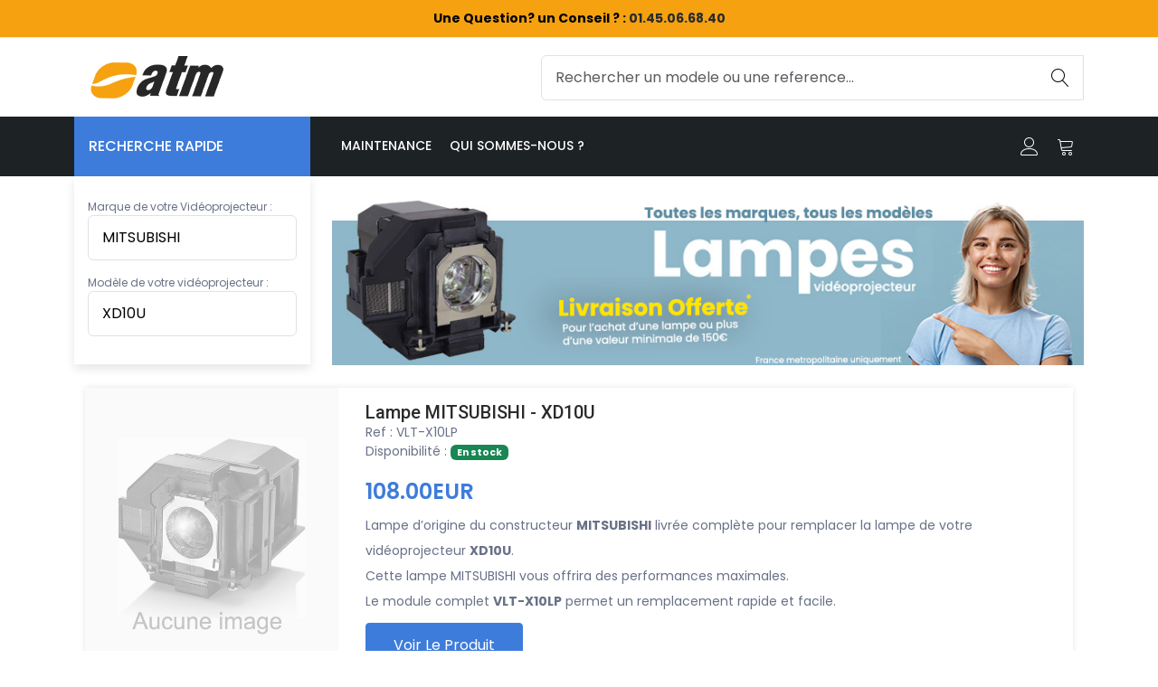

--- FILE ---
content_type: text/html; charset=UTF-8
request_url: https://www.atm92.fr/mitsubishi-xd10u-c-1_1325_1341.html
body_size: 7542
content:





<!DOCTYPE HTML PUBLIC "-//W3C//DTD HTML 4.01 Transitional//EN" "http://www.w3.org/TR/html4/loose.dtd">
<html dir="LTR" lang="fr">

<head>


	<title>Lampes/ampoules MITSUBISHI XD10U pour videoprojecteur</title>
	<meta name="description" content="Nous fournissons les lampes de remplacement d'origine du constructeur MITSUBISHI XD10U  & compatible pour vidéoprojecteurs MITSUBISHI XD10U . Trouvez rapidement la lampe de vidéoprojecteur MITSUBISHI XD10U  en cliquant sur le modèle de votre vidéoprojecteur. Nous vous proposerons plusieurs alternatives sur un même modèle de vidéoprojecteur, la lampe d'origine du Fabricant MITSUBISHI XD10U  , la lampe Compatible ; ou bien l'ampoule livrée seule.
 ">
	<meta http-equiv="Content-Type" content="text/html; charset=charset=UTF-8">
	<!-- <meta http-equiv="Content-Type" content="text/html; charset=charset=iso-8859-1"> -->
	<meta name="keywords" content="Lampe Vidéoprojecteur , videoprojecteur, lampe projecteur, ampoule projecteur, lampe pour video projecteur">

	<meta http-equiv="cache-control" content="no-cache" />
	<meta name="copyright" content="atm92" />
	<meta name="googlebot" content="noodp" />
	<META NAME="AUTHOR" CONTENT="Atm92.fr">
	<meta name="robots" content="index, follow, all">

	<meta charset="utf-8">
	<meta http-equiv="X-UA-Compatible" content="IE=edge">

	<meta name="viewport" content="width=device-width, initial-scale=1">

	<!-- Favicon Icon -->
	<link rel="shortcut icon" type="image/x-icon" href="/assets/images/favicon/favicon-32x32.png">
	<link rel="apple-touch-icon" sizes="180x180" href="/assets/images/favicon/apple-touch-icon.png">
	<link rel="icon" type="image/png" sizes="32x32" href="/assets/images/favicon/favicon-32x32.png">
	<link rel="icon" type="image/png" sizes="16x16" href="/assets/images/favicon/favicon-16x16.png">
	<link rel="manifest" href="/assets/images/favicon/site.webmanifest">


	<!-- Animation CSS -->
	<link rel="stylesheet" href="assets/css/animate.css">
	<!-- Latest Bootstrap min CSS -->
	<link rel="stylesheet" href="assets/bootstrap/css/bootstrap.min.css">
	<!-- Google Font -->
	<link href="https://fonts.googleapis.com/css?family=Roboto:100,300,400,500,700,900&display=swap" rel="stylesheet">
	<link href="https://fonts.googleapis.com/css?family=Poppins:200,300,400,500,600,700,800,900&display=swap" rel="stylesheet">
	<!-- Icon Font CSS -->
	<link rel="stylesheet" href="assets/css/all.min.css">
	<link rel="stylesheet" href="assets/css/ionicons.min.css">
	<link rel="stylesheet" href="assets/css/themify-icons.css">
	<link rel="stylesheet" href="assets/css/linearicons.css">
	<link rel="stylesheet" href="assets/css/flaticon.css">
	<link rel="stylesheet" href="assets/css/simple-line-icons.css">
	<!--- owl carousel CSS-->
	<link rel="stylesheet" href="assets/owlcarousel/css/owl.carousel.min.css">
	<link rel="stylesheet" href="assets/owlcarousel/css/owl.theme.css">
	<link rel="stylesheet" href="assets/owlcarousel/css/owl.theme.default.min.css">
	<!-- Magnific Popup CSS -->
	<link rel="stylesheet" href="assets/css/magnific-popup.css">
	<!-- Slick CSS -->
	<link rel="stylesheet" href="assets/css/slick.css">
	<link rel="stylesheet" href="assets/css/slick-theme.css">
	<!-- Style CSS -->
	<link rel="stylesheet" href="assets/css/style.css">
	<link rel="stylesheet" href="assets/css/responsive.css">
	<link rel="stylesheet" href="assets/css/atm92.css">
	</head>

<body>


	<!-- START HEADER -->
	<header class="header_wrap">
		<div class=" top-header  d-md-block" style="background-color: #f6a110;">
			<div class="container">
				<div class="row align-items-center">
					<div class="col-md-12">
						<div class="text-center">
							<span style="color:black"><b>Une Question? un Conseil ? : <a href="tel:0145066840">01.45.06.68.40</a></b></span>
						</div>
					</div>
				</div>
			</div>
		</div>
		<div class="middle-header dark_skin">
			<div class="container">
				<div class="nav_block">
					<a class="navbar-brand" href="/">
						<img class="logo_light" src="assets/images/logo_light.png" alt="logo" />
						<img class="logo_dark" src="assets/images/logo_dark.png" alt="logo" />
					</a>

					<div class="product_search_form">
						<form action="/search.php" method="get">
							<div class="input-group">
								<input class="form-control" name="keywords" placeholder="Rechercher un modele ou une reference..." required="" type="text">
								<button type="submit" class="search_btn"><i class="linearicons-magnifier"></i></button>
							</div>
						</form>
					</div>
				</div>
			</div>
		</div>
		<div class="bottom_header light_skin main_menu_uppercase bg_dark mb-4">
			<div class="container">
				<div class="row">
					<div class="col-lg-3 col-md-4 col-sm-6 col-3">

						
						<div class="categories_wrap">
							<button type="button" data-bs-toggle="collapse" data-bs-target="#navCatContent" aria-expanded="false" class="categories_btn">
								<span style="white-space: nowrap;">Recherche Rapide</span>
							</button>
							<div id="navCatContent" class="nav_cat navbar nav collapse" style="padding:15px;">
								<div style="font-size: 12px;margin-top:10px">Marque de votre Vidéoprojecteur :</div>
								<div class="form-group mb-3">

									<select name="manufacturers" id="manufacturers" class="form-control" onchange="redirectToCategory(this.id)">
										<option value="" class="head">Choisissez une marque</option>
										<optgroup label="LES MARQUES PRINCIPALES">
											<option value="2535">ACER</option>
											<option value="137">BENQ</option>
											<option value="556">EPSON</option>
											<option value="1579">OPTOMA</option>
											<option value="1718">PANASONIC</option>
											<option value="2082">SANYO</option>
											<option value="2341">Sony</option>
										</optgroup>
										<optgroup label="&nbsp;">
										</optgroup>
										<optgroup label="TOUTES LES MARQUES">
											<option value="4190" >3D Perception</option><option value="4" >3M</option><option value="76" >A+K</option><option value="2535" >ACER</option><option value="90" >ASK</option><option value="3109" >Advance Electronic</option><option value="5122" >Ampoule halogène</option><option value="2642" >BARCO</option><option value="137" >BENQ</option><option value="2831" >BLUESKY</option><option value="228" >BOXLIGHT</option><option value="285" >CANON</option><option value="2733" >CASIO</option><option value="344" >CHRISTIE</option><option value="3198" >CINEMECCANICA</option><option value="2775" >CINEVERSUM</option><option value="905" >COMPAQ</option><option value="381" >DAVIS</option><option value="2624" >DELL</option><option value="422" >DREAMVISION</option><option value="391" >DUKANE</option><option value="4676" >Digital-Projection</option><option value="433" >EIKI</option><option value="543" >EIZO</option><option value="546" >ELMO</option><option value="4728" >EMachines</option><option value="556" >EPSON</option><option value="2526" >FUJITSU</option><option value="713" >GEHA</option><option value="724" >HITACHI</option><option value="864" >HP</option><option value="7365" >I3 TECHNOLOGIES</option><option value="3599" >IIYAMA</option><option value="925" >INFOCUS</option><option value="1195" >JVC</option><option value="3194" >KINOTON</option><option value="2731" >LENOVO</option><option value="1262" >LG</option><option value="6863" >LUMITECH</option><option value="1294" >Liesegang</option><option value="1318" >Lightware</option><option value="2729" >MARANTZ</option><option value="7732" >MAXELL</option><option value="1323" >MEGAPOWER</option><option value="8283" >MIMIO</option><option value="1325" SELECTED>MITSUBISHI</option><option value="1446" >NEC</option><option value="2897" >NEOVIA</option><option value="5629" >NIKKO</option><option value="2608" >NOBO</option><option value="1579" >OPTOMA</option><option value="7896" >OSRAM</option><option value="1718" >PANASONIC</option><option value="1830" >PHILIPS</option><option value="3308" >PIONEER</option><option value="3099" >PLANAR</option><option value="1958" >PLUS</option><option value="2012" >POLAROID</option><option value="3434" >PROMETHEAN</option><option value="2023" >PROXIMA</option><option value="2656" >ProjectionDesign</option><option value="2019" >Projector Europe</option><option value="4992" >RICOH</option><option value="5635" >RUNCO</option><option value="2755" >SAGEM</option><option value="2783" >SAMSUNG</option><option value="2082" >SANYO</option><option value="2278" >SELECO</option><option value="2281" >SHARP</option><option value="2772" >SIM2</option><option value="3412" >SMARTBOARD</option><option value="2341" >SONY</option><option value="3904" >TAXAN</option><option value="2645" >THOMSON</option><option value="1026" >TOSHIBA</option><option value="2467" >VIEWSONIC</option><option value="3264" >VIVITEK</option><option value="2769" >XEROX</option><option value="2748" >YAMAHA</option><option value="2522" >YOKOGAWA</option><option value="3124" >ZENITH</option>										</optgroup>
									</select>
								</div>


								<div style="font-size: 12px;">Modèle de votre vidéoprojecteur :</div>
								<div class="form-group mb-3">

									<!-- Choix modele : debut -->
									<select name="modele" id="modele" class="form-control" onchange="redirectToCategory(this.id)">
										<option value="0">Choisissez un modèle</option>
										<option value="1_1325_1408">ES100</option><option value="1_1325_7929">ES10U</option><option value="1_1325_3817">ES200U</option><option value="1_1325_3541">EW230U-ST</option><option value="1_1325_3542">EW270U</option><option value="1_1325_3990">EW330U</option><option value="1_1325_4757">EW331U-ST</option><option value="1_1325_1407">EX100</option><option value="1_1325_7930">EX100U</option><option value="1_1325_3410">EX200U</option><option value="1_1325_4658">EX220</option><option value="1_1325_3411">EX240U</option><option value="1_1325_4723">EX241U</option><option value="1_1325_3991">EX320-ST</option><option value="1_1325_3992">EX320U</option><option value="1_1325_4758">EX321U-ST</option><option value="1_1325_6017">EX330U</option><option value="1_1325_6018">EX331U</option><option value="1_1325_6019">EX331U-ST</option><option value="1_1325_3980">EX51U</option><option value="1_1325_3981">EX52U</option><option value="1_1325_3982">EX53U</option><option value="1_1325_3216">FD630U</option><option value="1_1325_4822">FD730U</option><option value="1_1325_3372">FL6900U</option><option value="1_1325_3373">FL7000</option><option value="1_1325_1411">FL7000U</option><option value="1_1325_1409">HC1</option><option value="1_1325_1412">HC100</option><option value="1_1325_1427">HC1100</option><option value="1_1325_1428">HC1500</option><option value="1_1325_1410">HC2</option><option value="1_1325_1328">HC200</option><option value="1_1325_1329">HC2000</option><option value="1_1325_1331">HC3</option><option value="1_1325_1403">HC3000</option><option value="1_1325_1404">HC3100</option><option value="1_1325_3248">HC3200</option><option value="1_1325_3083">HC3800</option><option value="1_1325_3245">HC3900</option><option value="1_1325_1387">HC4000</option><option value="1_1325_1413">HC4900</option><option value="1_1325_4821">HC5</option><option value="1_1325_1414">HC5000</option><option value="1_1325_2881">HC5500</option><option value="1_1325_1415">HC6000</option><option value="1_1325_1437">HC6500</option><option value="1_1325_3356">HC6800</option><option value="1_1325_1438">HC7000</option><option value="1_1325_4800">HC7800D</option><option value="1_1325_4801">HC7900DW</option><option value="1_1325_4802">HC8000D-BL</option><option value="1_1325_1389">HC900</option><option value="1_1325_3926">HC9000</option><option value="1_1325_1429">HC910</option><option value="1_1325_1430">HD1000</option><option value="1_1325_1388">HD4000</option><option value="1_1325_3374">HD8000</option><option value="1_1325_3927">HD9000</option><option value="1_1325_1424">HL650</option><option value="1_1325_4246">MH2850U</option><option value="1_1325_1332">S120</option><option value="1_1325_1333">S250</option><option value="1_1325_1334">S290</option><option value="1_1325_1335">S490</option><option value="1_1325_1336">S50</option><option value="1_1325_1337">S50U</option><option value="1_1325_1338">S50UX</option><option value="1_1325_1339">SA51</option><option value="1_1325_1340">SD10</option><option value="1_1325_1399">SD105</option><option value="1_1325_1342">SD110</option><option value="1_1325_1343">SD200U</option><option value="1_1325_1400">SD205</option><option value="1_1325_1436">SD206</option><option value="1_1325_1439">SD220U</option><option value="1_1325_1330">SD420</option><option value="1_1325_1397">SD430</option><option value="1_1325_1420">SD510</option><option value="1_1325_3812">SE1</option><option value="1_1325_4062">SE2</option><option value="1_1325_1344">SL1</option><option value="1_1325_1345">SL2</option><option value="1_1325_1378">SL25</option><option value="1_1325_1346">SL4U</option><option value="1_1325_1390">SL6U</option><option value="1_1325_5351">UD740U</option><option value="1_1325_4088">UD8350U</option><option value="1_1325_3420">UD8400U</option><option value="1_1325_5501">UD8600U</option><option value="1_1325_5500">UD8850U</option><option value="1_1325_4877">UD8900U</option><option value="1_1325_4089">UL7400U</option><option value="1_1325_1393">WD2000</option><option value="1_1325_4768">WD3200U</option><option value="1_1325_1441">WD3300U</option><option value="1_1325_8295">WD360-EST</option><option value="1_1325_3739">WD380U-EST</option><option value="1_1325_3740">WD385U-EST</option><option value="1_1325_5514">WD390U-EST</option><option value="1_1325_3979">WD500UST</option><option value="1_1325_1443">WD510U</option><option value="1_1325_3127">WD52327</option><option value="1_1325_3128">WD52525</option><option value="1_1325_3543">WD52627</option><option value="1_1325_3544">WD52628</option><option value="1_1325_3129">WD52725</option><option value="1_1325_3130">WD52825</option><option value="1_1325_3131">WD52825G</option><option value="1_1325_3903">WD570</option><option value="1_1325_3217">WD620U</option><option value="1_1325_3132">WD62327</option><option value="1_1325_3133">WD62525</option><option value="1_1325_3545">WD62627</option><option value="1_1325_3546">WD62628</option><option value="1_1325_3134">WD62725</option><option value="1_1325_3135">WD62825</option><option value="1_1325_3136">WD62825G</option><option value="1_1325_4426">WD720U</option><option value="1_1325_3419">WD8200</option><option value="1_1325_3499">WD8200U</option><option value="1_1325_4878">WD8700</option><option value="1_1325_3137">WE52825</option><option value="1_1325_2876">WL2650</option><option value="1_1325_1423">WL639</option><option value="1_1325_3375">WL6700U</option><option value="1_1325_5058">WL7050U</option><option value="1_1325_4090">WL7200U</option><option value="1_1325_1347">X100</option><option value="1_1325_1348">X120</option><option value="1_1325_1349">X200</option><option value="1_1325_1350">X250</option><option value="1_1325_1351">X290</option><option value="1_1325_1352">X300</option><option value="1_1325_1353">X30U</option><option value="1_1325_1354">X390U</option><option value="1_1325_1355">X400U</option><option value="1_1325_1356">X490U</option><option value="1_1325_1357">X50</option><option value="1_1325_1358">X500</option><option value="1_1325_1359">X50U</option><option value="1_1325_1360">X70</option><option value="1_1325_1361">X70BU</option><option value="1_1325_1362">X70U</option><option value="1_1325_1363">X70UX</option><option value="1_1325_1364">X80</option><option value="1_1325_1394">XD1000</option><option value="1_1325_1341" SELECTED>XD10U</option><option value="1_1325_1365">XD110</option><option value="1_1325_1392">XD2000</option><option value="1_1325_1366">XD200U</option><option value="1_1325_1401">XD205</option><option value="1_1325_1402">XD206</option><option value="1_1325_1367">XD20A</option><option value="1_1325_1435">XD211U</option><option value="1_1325_1440">XD221U</option><option value="1_1325_1444">XD250U</option><option value="1_1325_1445">XD280U</option><option value="1_1325_1368">XD300</option><option value="1_1325_1442">XD3200U</option><option value="1_1325_1369">XD350</option><option value="1_1325_3481">XD3500U</option><option value="1_1325_3737">XD360U-EST</option><option value="1_1325_3738">XD365U-EST</option><option value="1_1325_1370">XD400</option><option value="1_1325_2900">XD420</option><option value="1_1325_1395">XD430</option><option value="1_1325_1396">XD435</option><option value="1_1325_1372">XD450</option><option value="1_1325_1371">XD460</option><option value="1_1325_1406">XD470</option><option value="1_1325_1374">XD480</option><option value="1_1325_1373">XD490</option><option value="1_1325_1431">XD50</option><option value="1_1325_1421">XD500ST</option><option value="1_1325_1416">XD500U</option><option value="1_1325_5417">XD500UST</option><option value="1_1325_1417">XD510</option><option value="1_1325_1433">XD520U</option><option value="1_1325_3983">XD530U</option><option value="1_1325_4044">XD550U</option><option value="1_1325_4045">XD560U</option><option value="1_1325_4389">XD590</option><option value="1_1325_1432">XD60</option><option value="1_1325_3218">XD600U</option><option value="1_1325_1426">XD70</option><option value="1_1325_4425">XD700U</option><option value="1_1325_1398">XD80</option><option value="1_1325_3418">XD8100</option><option value="1_1325_3500">XD8100U</option><option value="1_1325_7947">XD8500</option><option value="1_1325_7946">XD8500U</option><option value="1_1325_4876">XD8600U</option><option value="1_1325_1418">XD90U</option><option value="1_1325_1434">XD95</option><option value="1_1325_1375">XL1</option><option value="1_1325_1419">XL1550</option><option value="1_1325_1376">XL1X</option><option value="1_1325_1377">XL2</option><option value="1_1325_1379">XL25</option><option value="1_1325_1422">XL2550</option><option value="1_1325_1380">XL30</option><option value="1_1325_1381">XL4U</option><option value="1_1325_1384">XL5</option><option value="1_1325_1327">XL550</option><option value="1_1325_1382">XL5900</option><option value="1_1325_1383">XL5950</option><option value="1_1325_1405">XL5980U</option><option value="1_1325_1385">XL6</option><option value="1_1325_1326">XL650</option><option value="1_1325_3376">XL6500LU</option><option value="1_1325_3377">XL6500U</option><option value="1_1325_1425">XL6600</option><option value="1_1325_5059">XL7000U</option><option value="1_1325_4091">XL7100U</option><option value="1_1325_1386">XL8U</option><option value="1_1325_1391">XL9U</option>									</select>
								</div>
							</div>
						</div>
					</div>
					<div class="col-lg-9 col-md-8 col-sm-6 col-9">
						<nav class="navbar navbar-expand-lg">
							<button class="navbar-toggler side_navbar_toggler" type="button" data-bs-toggle="collapse" data-bs-target="#navbarSidetoggle" aria-expanded="false">
								<span class="ion-android-menu"></span>
							</button>
							<div class="collapse navbar-collapse mobile_side_menu" id="navbarSidetoggle">
								<ul class="navbar-nav">
									<!-- <li><a class="nav-link nav_item" href="#">Catalogue</a>
									</li> -->
									<li><a class="nav-link nav_item" href="/maintenance.php">Maintenance</a>
									</li>
									<!-- <li><a class="nav-link nav_item" href="/accessoires-c-3.html">Accessoires</a>
									</li> -->
									<li><a class="nav-link nav_item" href="/qui.php">Qui sommes-nous ?</a>
									</li>

								</ul>
							</div>
							<ul class="navbar-nav attr-nav align-items-center">
								<li><a href="account.php" class="nav-link"><i class="linearicons-user"></i></a></li>
								<li><a class="nav-link cart_trigger" href="https://www.atm92.fr/shopping_cart.php"><i class="linearicons-cart"></i>
																			</a></li>
							</ul>
							<div class="pr_search_icon">
								<a href="javascript:;" class="nav-link pr_search_trigger"><i class="linearicons-magnifier"></i></a>
							</div>
						</nav>
					</div>
				</div>
			</div>
		</div>
	</header>
	<!-- END HEADER -->

	<!-- START SECTION BANNER -->
	<div class="d-none d-lg-block">
		<div class="container">
			<div class="row">
				<div class="col-lg-9 offset-lg-3">
					<img src="assets/images/slider-femme4.png" width="900">
				</div>
			</div>
		</div>
	</div>

	<!-- END MAIN CONTENT -->
	<div class="main_content" style="margin-top: 25px;">
		<div>
			<div class="container">
				<div class="row">
					<div class="col-12">
<!-- START SECTION SHOP -->
<div class="section p-0">
	<div class="container">
		<div class="row">
			<div class="col-12">
				<div class="row shop_container list">
											
														<div class="col-lg-3 col-md-4 col-6">
								<div class="product">
									<div class="product_img">
										<img src="/assets/images/nopicture.jpg" alt="Lampe MITSUBISHI - XD10U  ">
									</div>
									<div class="product_info">
										<h6 class="product_title m-0">Lampe MITSUBISHI - XD10U  </h6>
										<div class="small ">Ref : VLT-X10LP</div>

										<div class="small mb-3">Disponibilité :
											<span class="badge bg-success">En stock</span></div>
										<div class="product_price">
											<span class="price fs-4">108.00EUR</span>
										</div>
										<div class="pr_desc mt-3" style="max-height: 250px;">
											<p class="small">Lampe d’origine du constructeur <strong>MITSUBISHI</strong> livrée complète pour remplacer la lampe de votre vidéoprojecteur <strong>XD10U</strong>.<br>Cette lampe MITSUBISHI vous offrira des performances maximales.<br>Le module complet <b>VLT-X10LP</b> permet un remplacement rapide et facile.</p>
										</div>
										<div class="list_product_action_box">
											<ul class="list_none pr_action_btn">
												<li class="add-to-cart">
													<a href="https://www.atm92.fr/lampe-mitsubishi-xd10u-p-6248.html">Voir le produit</a>
												</li>
											</ul>
										</div>
									</div>
								</div>
							</div>

															</div>
			</div>
		</div>
	</div>
</div>
<!-- END SECTION SHOP --></div>
</div>
</div>
</div>


</div>
<!-- END MAIN CONTENT -->

<!-- START FOOTER -->
<footer class="bg_gray mt-5">
  <div class="footer_top small_pt pb_20">
    <div class="container">
      <div class="row">
        <div class="col-lg-4 col-md-12 col-sm-12">
          <div class="widget">
            <!-- <div class="footer_logo">
                                <a href="#"><img src="assets/images/logo_dark.png" alt="logo" /></a>
                            </div> -->
            <ul class="contact_info">
              <li>
                <i class="ti-location-pin"></i>
                <p>ATM 24 Avenue des Béthunes</p>
                <p>Porte C2</p>
                <p>95310 Saint-Ouen L'Aumône</p>
              </li>
              <li>
                <i class="ti-email"></i>
                <a href="mailto:info@atm92.fr">info@atm92.fr</a>
              </li>
              <li>
                <i class="ti-mobile"></i>
                <p>01.45.06.68.40</p>
              </li>
            </ul>
          </div>
        </div>
        <div class="col-lg-4 col-md-4 col-sm-6">
          <div class="widget">
            <ul class="widget_links">
              <li><a href="/privacy.php">Remarque sur la confidentialité</a></li>
              <li><a href="/conditions.php">Conditions générales de vente</a></li>
              <li><a href="#">TVA : FR30445176753</a></li>
              <li><a href="#">SIRET : 44517675300033</a></li>

            </ul>
          </div>
        </div>
        <div class="col-lg-4 col-md-4 col-sm-6">
          <div class="widget">
            <ul class="widget_links">
              <li><a href="/account.php">Mon compte</a></li>
              <li><a href="/tutoriels.php">Tutoriels/Aide</a></li>
              <li><a href="/cms-lampe-sanyo.html">Actualités</a></li>
              <li><a href="/shipping.php">Expédition & retours</a></li>
              <li><a href="/faq.php">FAQ</a></li>
            </ul>
          </div>
        </div>
      </div>
    </div>
  </div>
  <div class="middle_footer">
    <div class="container">
      <div class="row">
        <div class="col-12">
          <div class="shopping_info">
            <div class="row justify-content-center">
              <div class="col-md-4">
                <div class="icon_box icon_box_style2">
                  <div class="icon">
                    <i class="flaticon-shipped"></i>
                  </div>
                  <div class="icon_box_content">
                    <h5>Livraison 48h</h5>
                    <p>France métropolitaine</p>
                  </div>
                </div>
              </div>
              <div class="col-md-4">
                <div class="icon_box icon_box_style2">
                  <div class="icon">
                    <i class="flaticon-money-back"></i>
                  </div>
                  <div class="icon_box_content">
                    <h5>Retour sous 15 Jours</h5>
                    <p>Remboursement gratuit</p>
                  </div>
                </div>
              </div>
              <div class="col-md-4">
                <div class="icon_box icon_box_style2">
                  <div class="icon">
                    <i class="flaticon-support"></i>
                  </div>
                  <div class="icon_box_content">
                    <h5>Paiement sécurisé</h5>
                    <p>Achetez en toute tranquilité</p>
                  </div>
                </div>
              </div>
            </div>
          </div>
        </div>
      </div>
    </div>
  </div>
  <div class="bottom_footer border-top-tran">
    <div class="container">
      <div class="row align-items-center">
        <div class="col-lg-4">
          <p class="mb-lg-0 text-center">© 1998-2024 All Rights Reserved by ATM92</p>
        </div>
        <div class="col-lg-4 order-lg-first">
          <div class="widget mb-lg-0">
          </div>
        </div>
        <div class="col-lg-4">
          <ul class="footer_payment text-center text-lg-end">
            <li><a href="#"><img src="assets/images/visa.png" alt="visa"></a></li>
            <!-- <li><a href="#"><img src="assets/images/discover.png" alt="discover"></a></li>
                            <li><a href="#"><img src="assets/images/master_card.png" alt="master_card"></a></li>
                            <li><a href="#"><img src="assets/images/paypal.png" alt="paypal"></a></li> -->
            <!-- <li><a href="#"><img src="assets/images/amarican_express.png" alt="amarican_express"></a>
            </li> -->
          </ul>
        </div>
      </div>
    </div>
  </div>
</footer>
<!-- END FOOTER -->

<a href="#" class="scrollup" style="display: none;"><i class="ion-ios-arrow-up"></i></a>

<!-- Latest jQuery -->
<script src="/assets/js/jquery-3.7.1.min.js"></script>
<!-- popper min js -->
<script src="/assets/js/popper.min.js"></script>
<!-- Latest compiled and minified Bootstrap -->
<script src="/assets/bootstrap/js/bootstrap.min.js"></script>
<!-- <script type="text/javascript" charset="UTF-8" src="//cdn.cookie-script.com/s/56bd848ea596cb4f471229c937808629.js"></script>
 -->

<!-- owl-carousel min js  -->
<script src="/assets/owlcarousel/js/owl.carousel.min.js"></script>
<!-- magnific-popup min js  -->
<script src="/assets/js/magnific-popup.min.js"></script>
<!-- waypoints min js  -->
<script src="/assets/js/waypoints.min.js"></script>
<!-- parallax js  -->
<script src="/assets/js/parallax.js"></script>
<!-- countdown js  -->
<script src="/assets/js/jquery.countdown.min.js"></script>
<!-- imagesloaded js -->
<script src="/assets/js/imagesloaded.pkgd.min.js"></script>
<!-- isotope min js -->
<script src="/assets/js/isotope.min.js"></script>
<!-- jquery.dd.min js -->
<script src="/assets/js/jquery.dd.min.js"></script>
<!-- slick js -->
<script src="/assets/js/slick.min.js"></script>
<!-- elevatezoom js -->
<script src="/assets/js/jquery.elevatezoom.js"></script>
<!-- scripts js -->
<script src="/assets/js/scripts.js"></script>
<script src="/assets/js/atm92.js"></script>

<script async src="https://www.googletagmanager.com/gtag/js?id=G-H8GH2XW107"></script>
<script>
  window.dataLayer = window.dataLayer || [];

  function gtag() {
    dataLayer.push(arguments);
  }
  gtag('js', new Date());

  gtag('config', 'G-H8GH2XW107');
</script>
<!-- Default Consent Mode config -->
<script>
    //<![CDATA[
    window.dataLayer = window.dataLayer || [];
    function gtag(){dataLayer.push(arguments);}
    gtag('consent', 'default', {
        'ad_storage': 'granted',
        'analytics_storage': 'granted',
        'functionality_storage': 'granted',
        'personalization_storage': 'granted',
        'security_storage': 'granted',
        'ad_user_data': 'granted',
        'ad_personalization': 'granted',
        'wait_for_update': 1500
    });
    gtag('consent', 'default', {
        'region': ['AT', 'BE', 'BG', 'HR', 'CY', 'CZ', 'DK', 'EE', 'FI', 'FR', 'DE', 'GR', 'HU', 'IS', 'IE', 'IT', 'LV', 'LI', 'LT', 'LU', 'MT', 'NL', 'NO', 'PL', 'PT', 'RO', 'SK', 'SI', 'ES', 'SE', 'GB', 'CH'],
        'ad_storage': 'denied',
        'analytics_storage': 'denied',
        'functionality_storage': 'denied',
        'personalization_storage': 'denied',
        'security_storage': 'denied',
        'ad_user_data': 'denied',
        'ad_personalization': 'denied',
        'wait_for_update': 1500
    });
    gtag('set', 'ads_data_redaction', true);
    gtag('set', 'url_passthrough', false);
    (function(){
        const s={adStorage:{storageName:"ad_storage",serialNumber:0},analyticsStorage:{storageName:"analytics_storage",serialNumber:1},functionalityStorage:{storageName:"functionality_storage",serialNumber:2},personalizationStorage:{storageName:"personalization_storage",serialNumber:3},securityStorage:{storageName:"security_storage",serialNumber:4},adUserData:{storageName:"ad_user_data",serialNumber:5},adPersonalization:{storageName:"ad_personalization",serialNumber:6}};let c=localStorage.getItem("__lxG__consent__v2");if(c){c=JSON.parse(c);if(c&&c.cls_val)c=c.cls_val;if(c)c=c.split("|");if(c&&c.length&&typeof c[14]!==undefined){c=c[14].split("").map(e=>e-0);if(c.length){let t={};Object.values(s).sort((e,t)=>e.serialNumber-t.serialNumber).forEach(e=>{t[e.storageName]=c[e.serialNumber]?"granted":"denied"});gtag("consent","update",t)}}}
        if(Math.random() < 0.05) {if (window.dataLayer && (window.dataLayer.some(e => e[0] === 'js' && e[1] instanceof Date) || window.dataLayer.some(e => e['event'] === 'gtm.js' && e['gtm.start'] == true ))) {document.head.appendChild(document.createElement('img')).src = "//clickiocdn.com/utr/gtag/?sid=245346";}}
    })();
    //]]>
</script>

<!-- Clickio Consent Main tag -->
<script async type="text/javascript" src="//clickiocmp.com/t/consent_245346.js"></script>

</body>

</html>